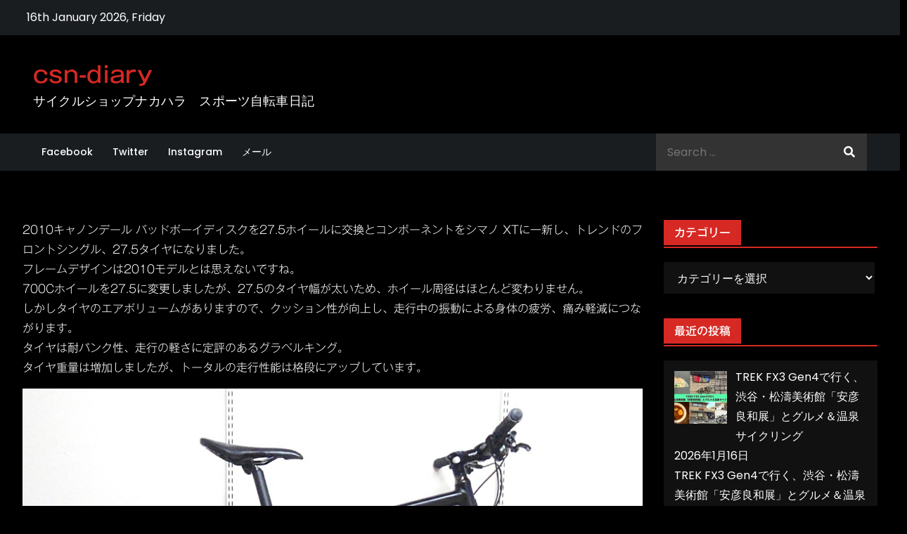

--- FILE ---
content_type: text/html; charset=UTF-8
request_url: https://fs-nakahara.com/cycleblog/archives/2613
body_size: 65348
content:
<!DOCTYPE html> <html lang="ja"><head>
	<meta charset="UTF-8">
	<meta name="viewport" content="width=device-width, initial-scale=1">
	<link rel="profile" href="http://gmpg.org/xfn/11">
			<link rel="pingback" href="https://fs-nakahara.com/cycleblog/wp/xmlrpc.php">
	
<title>CANNONDALE BADBOY DISC2010 27.5 &#8211; csn-diary</title>
<meta name='robots' content='max-image-preview:large' />
<link rel='dns-prefetch' href='//code.typesquare.com' />
<link rel='dns-prefetch' href='//fonts.googleapis.com' />
<link rel="alternate" type="application/rss+xml" title="csn-diary &raquo; フィード" href="https://fs-nakahara.com/cycleblog/feed" />
<link rel="alternate" type="application/rss+xml" title="csn-diary &raquo; コメントフィード" href="https://fs-nakahara.com/cycleblog/comments/feed" />
<link rel="alternate" type="application/rss+xml" title="csn-diary &raquo; CANNONDALE BADBOY DISC2010 27.5 のコメントのフィード" href="https://fs-nakahara.com/cycleblog/archives/2613/feed" />
<script type="text/javascript">
/* <![CDATA[ */
window._wpemojiSettings = {"baseUrl":"https:\/\/s.w.org\/images\/core\/emoji\/15.0.3\/72x72\/","ext":".png","svgUrl":"https:\/\/s.w.org\/images\/core\/emoji\/15.0.3\/svg\/","svgExt":".svg","source":{"concatemoji":"https:\/\/fs-nakahara.com\/cycleblog\/wp\/wp-includes\/js\/wp-emoji-release.min.js?ver=6.6.4"}};
/*! This file is auto-generated */
!function(i,n){var o,s,e;function c(e){try{var t={supportTests:e,timestamp:(new Date).valueOf()};sessionStorage.setItem(o,JSON.stringify(t))}catch(e){}}function p(e,t,n){e.clearRect(0,0,e.canvas.width,e.canvas.height),e.fillText(t,0,0);var t=new Uint32Array(e.getImageData(0,0,e.canvas.width,e.canvas.height).data),r=(e.clearRect(0,0,e.canvas.width,e.canvas.height),e.fillText(n,0,0),new Uint32Array(e.getImageData(0,0,e.canvas.width,e.canvas.height).data));return t.every(function(e,t){return e===r[t]})}function u(e,t,n){switch(t){case"flag":return n(e,"\ud83c\udff3\ufe0f\u200d\u26a7\ufe0f","\ud83c\udff3\ufe0f\u200b\u26a7\ufe0f")?!1:!n(e,"\ud83c\uddfa\ud83c\uddf3","\ud83c\uddfa\u200b\ud83c\uddf3")&&!n(e,"\ud83c\udff4\udb40\udc67\udb40\udc62\udb40\udc65\udb40\udc6e\udb40\udc67\udb40\udc7f","\ud83c\udff4\u200b\udb40\udc67\u200b\udb40\udc62\u200b\udb40\udc65\u200b\udb40\udc6e\u200b\udb40\udc67\u200b\udb40\udc7f");case"emoji":return!n(e,"\ud83d\udc26\u200d\u2b1b","\ud83d\udc26\u200b\u2b1b")}return!1}function f(e,t,n){var r="undefined"!=typeof WorkerGlobalScope&&self instanceof WorkerGlobalScope?new OffscreenCanvas(300,150):i.createElement("canvas"),a=r.getContext("2d",{willReadFrequently:!0}),o=(a.textBaseline="top",a.font="600 32px Arial",{});return e.forEach(function(e){o[e]=t(a,e,n)}),o}function t(e){var t=i.createElement("script");t.src=e,t.defer=!0,i.head.appendChild(t)}"undefined"!=typeof Promise&&(o="wpEmojiSettingsSupports",s=["flag","emoji"],n.supports={everything:!0,everythingExceptFlag:!0},e=new Promise(function(e){i.addEventListener("DOMContentLoaded",e,{once:!0})}),new Promise(function(t){var n=function(){try{var e=JSON.parse(sessionStorage.getItem(o));if("object"==typeof e&&"number"==typeof e.timestamp&&(new Date).valueOf()<e.timestamp+604800&&"object"==typeof e.supportTests)return e.supportTests}catch(e){}return null}();if(!n){if("undefined"!=typeof Worker&&"undefined"!=typeof OffscreenCanvas&&"undefined"!=typeof URL&&URL.createObjectURL&&"undefined"!=typeof Blob)try{var e="postMessage("+f.toString()+"("+[JSON.stringify(s),u.toString(),p.toString()].join(",")+"));",r=new Blob([e],{type:"text/javascript"}),a=new Worker(URL.createObjectURL(r),{name:"wpTestEmojiSupports"});return void(a.onmessage=function(e){c(n=e.data),a.terminate(),t(n)})}catch(e){}c(n=f(s,u,p))}t(n)}).then(function(e){for(var t in e)n.supports[t]=e[t],n.supports.everything=n.supports.everything&&n.supports[t],"flag"!==t&&(n.supports.everythingExceptFlag=n.supports.everythingExceptFlag&&n.supports[t]);n.supports.everythingExceptFlag=n.supports.everythingExceptFlag&&!n.supports.flag,n.DOMReady=!1,n.readyCallback=function(){n.DOMReady=!0}}).then(function(){return e}).then(function(){var e;n.supports.everything||(n.readyCallback(),(e=n.source||{}).concatemoji?t(e.concatemoji):e.wpemoji&&e.twemoji&&(t(e.twemoji),t(e.wpemoji)))}))}((window,document),window._wpemojiSettings);
/* ]]> */
</script>
<style id='wp-emoji-styles-inline-css' type='text/css'>

	img.wp-smiley, img.emoji {
		display: inline !important;
		border: none !important;
		box-shadow: none !important;
		height: 1em !important;
		width: 1em !important;
		margin: 0 0.07em !important;
		vertical-align: -0.1em !important;
		background: none !important;
		padding: 0 !important;
	}
</style>
<link rel='stylesheet' id='wp-block-library-css' href='https://fs-nakahara.com/cycleblog/wp/wp-includes/css/dist/block-library/style.min.css?ver=6.6.4' type='text/css' media='all' />
<style id='wp-block-library-theme-inline-css' type='text/css'>
.wp-block-audio :where(figcaption){color:#555;font-size:13px;text-align:center}.is-dark-theme .wp-block-audio :where(figcaption){color:#ffffffa6}.wp-block-audio{margin:0 0 1em}.wp-block-code{border:1px solid #ccc;border-radius:4px;font-family:Menlo,Consolas,monaco,monospace;padding:.8em 1em}.wp-block-embed :where(figcaption){color:#555;font-size:13px;text-align:center}.is-dark-theme .wp-block-embed :where(figcaption){color:#ffffffa6}.wp-block-embed{margin:0 0 1em}.blocks-gallery-caption{color:#555;font-size:13px;text-align:center}.is-dark-theme .blocks-gallery-caption{color:#ffffffa6}:root :where(.wp-block-image figcaption){color:#555;font-size:13px;text-align:center}.is-dark-theme :root :where(.wp-block-image figcaption){color:#ffffffa6}.wp-block-image{margin:0 0 1em}.wp-block-pullquote{border-bottom:4px solid;border-top:4px solid;color:currentColor;margin-bottom:1.75em}.wp-block-pullquote cite,.wp-block-pullquote footer,.wp-block-pullquote__citation{color:currentColor;font-size:.8125em;font-style:normal;text-transform:uppercase}.wp-block-quote{border-left:.25em solid;margin:0 0 1.75em;padding-left:1em}.wp-block-quote cite,.wp-block-quote footer{color:currentColor;font-size:.8125em;font-style:normal;position:relative}.wp-block-quote.has-text-align-right{border-left:none;border-right:.25em solid;padding-left:0;padding-right:1em}.wp-block-quote.has-text-align-center{border:none;padding-left:0}.wp-block-quote.is-large,.wp-block-quote.is-style-large,.wp-block-quote.is-style-plain{border:none}.wp-block-search .wp-block-search__label{font-weight:700}.wp-block-search__button{border:1px solid #ccc;padding:.375em .625em}:where(.wp-block-group.has-background){padding:1.25em 2.375em}.wp-block-separator.has-css-opacity{opacity:.4}.wp-block-separator{border:none;border-bottom:2px solid;margin-left:auto;margin-right:auto}.wp-block-separator.has-alpha-channel-opacity{opacity:1}.wp-block-separator:not(.is-style-wide):not(.is-style-dots){width:100px}.wp-block-separator.has-background:not(.is-style-dots){border-bottom:none;height:1px}.wp-block-separator.has-background:not(.is-style-wide):not(.is-style-dots){height:2px}.wp-block-table{margin:0 0 1em}.wp-block-table td,.wp-block-table th{word-break:normal}.wp-block-table :where(figcaption){color:#555;font-size:13px;text-align:center}.is-dark-theme .wp-block-table :where(figcaption){color:#ffffffa6}.wp-block-video :where(figcaption){color:#555;font-size:13px;text-align:center}.is-dark-theme .wp-block-video :where(figcaption){color:#ffffffa6}.wp-block-video{margin:0 0 1em}:root :where(.wp-block-template-part.has-background){margin-bottom:0;margin-top:0;padding:1.25em 2.375em}
</style>
<style id='classic-theme-styles-inline-css' type='text/css'>
/*! This file is auto-generated */
.wp-block-button__link{color:#fff;background-color:#32373c;border-radius:9999px;box-shadow:none;text-decoration:none;padding:calc(.667em + 2px) calc(1.333em + 2px);font-size:1.125em}.wp-block-file__button{background:#32373c;color:#fff;text-decoration:none}
</style>
<style id='global-styles-inline-css' type='text/css'>
:root{--wp--preset--aspect-ratio--square: 1;--wp--preset--aspect-ratio--4-3: 4/3;--wp--preset--aspect-ratio--3-4: 3/4;--wp--preset--aspect-ratio--3-2: 3/2;--wp--preset--aspect-ratio--2-3: 2/3;--wp--preset--aspect-ratio--16-9: 16/9;--wp--preset--aspect-ratio--9-16: 9/16;--wp--preset--color--black: #000000;--wp--preset--color--cyan-bluish-gray: #abb8c3;--wp--preset--color--white: #ffffff;--wp--preset--color--pale-pink: #f78da7;--wp--preset--color--vivid-red: #cf2e2e;--wp--preset--color--luminous-vivid-orange: #ff6900;--wp--preset--color--luminous-vivid-amber: #fcb900;--wp--preset--color--light-green-cyan: #7bdcb5;--wp--preset--color--vivid-green-cyan: #00d084;--wp--preset--color--pale-cyan-blue: #8ed1fc;--wp--preset--color--vivid-cyan-blue: #0693e3;--wp--preset--color--vivid-purple: #9b51e0;--wp--preset--color--tan: #E6DBAD;--wp--preset--color--yellow: #FDE64B;--wp--preset--color--orange: #ED7014;--wp--preset--color--red: #D0312D;--wp--preset--color--pink: #b565a7;--wp--preset--color--purple: #A32CC4;--wp--preset--color--blue: #3A43BA;--wp--preset--color--green: #3BB143;--wp--preset--color--brown: #231709;--wp--preset--color--grey: #6C626D;--wp--preset--gradient--vivid-cyan-blue-to-vivid-purple: linear-gradient(135deg,rgba(6,147,227,1) 0%,rgb(155,81,224) 100%);--wp--preset--gradient--light-green-cyan-to-vivid-green-cyan: linear-gradient(135deg,rgb(122,220,180) 0%,rgb(0,208,130) 100%);--wp--preset--gradient--luminous-vivid-amber-to-luminous-vivid-orange: linear-gradient(135deg,rgba(252,185,0,1) 0%,rgba(255,105,0,1) 100%);--wp--preset--gradient--luminous-vivid-orange-to-vivid-red: linear-gradient(135deg,rgba(255,105,0,1) 0%,rgb(207,46,46) 100%);--wp--preset--gradient--very-light-gray-to-cyan-bluish-gray: linear-gradient(135deg,rgb(238,238,238) 0%,rgb(169,184,195) 100%);--wp--preset--gradient--cool-to-warm-spectrum: linear-gradient(135deg,rgb(74,234,220) 0%,rgb(151,120,209) 20%,rgb(207,42,186) 40%,rgb(238,44,130) 60%,rgb(251,105,98) 80%,rgb(254,248,76) 100%);--wp--preset--gradient--blush-light-purple: linear-gradient(135deg,rgb(255,206,236) 0%,rgb(152,150,240) 100%);--wp--preset--gradient--blush-bordeaux: linear-gradient(135deg,rgb(254,205,165) 0%,rgb(254,45,45) 50%,rgb(107,0,62) 100%);--wp--preset--gradient--luminous-dusk: linear-gradient(135deg,rgb(255,203,112) 0%,rgb(199,81,192) 50%,rgb(65,88,208) 100%);--wp--preset--gradient--pale-ocean: linear-gradient(135deg,rgb(255,245,203) 0%,rgb(182,227,212) 50%,rgb(51,167,181) 100%);--wp--preset--gradient--electric-grass: linear-gradient(135deg,rgb(202,248,128) 0%,rgb(113,206,126) 100%);--wp--preset--gradient--midnight: linear-gradient(135deg,rgb(2,3,129) 0%,rgb(40,116,252) 100%);--wp--preset--font-size--small: 12px;--wp--preset--font-size--medium: 20px;--wp--preset--font-size--large: 36px;--wp--preset--font-size--x-large: 42px;--wp--preset--font-size--regular: 16px;--wp--preset--font-size--larger: 36px;--wp--preset--font-size--huge: 48px;--wp--preset--spacing--20: 0.44rem;--wp--preset--spacing--30: 0.67rem;--wp--preset--spacing--40: 1rem;--wp--preset--spacing--50: 1.5rem;--wp--preset--spacing--60: 2.25rem;--wp--preset--spacing--70: 3.38rem;--wp--preset--spacing--80: 5.06rem;--wp--preset--shadow--natural: 6px 6px 9px rgba(0, 0, 0, 0.2);--wp--preset--shadow--deep: 12px 12px 50px rgba(0, 0, 0, 0.4);--wp--preset--shadow--sharp: 6px 6px 0px rgba(0, 0, 0, 0.2);--wp--preset--shadow--outlined: 6px 6px 0px -3px rgba(255, 255, 255, 1), 6px 6px rgba(0, 0, 0, 1);--wp--preset--shadow--crisp: 6px 6px 0px rgba(0, 0, 0, 1);}:where(.is-layout-flex){gap: 0.5em;}:where(.is-layout-grid){gap: 0.5em;}body .is-layout-flex{display: flex;}.is-layout-flex{flex-wrap: wrap;align-items: center;}.is-layout-flex > :is(*, div){margin: 0;}body .is-layout-grid{display: grid;}.is-layout-grid > :is(*, div){margin: 0;}:where(.wp-block-columns.is-layout-flex){gap: 2em;}:where(.wp-block-columns.is-layout-grid){gap: 2em;}:where(.wp-block-post-template.is-layout-flex){gap: 1.25em;}:where(.wp-block-post-template.is-layout-grid){gap: 1.25em;}.has-black-color{color: var(--wp--preset--color--black) !important;}.has-cyan-bluish-gray-color{color: var(--wp--preset--color--cyan-bluish-gray) !important;}.has-white-color{color: var(--wp--preset--color--white) !important;}.has-pale-pink-color{color: var(--wp--preset--color--pale-pink) !important;}.has-vivid-red-color{color: var(--wp--preset--color--vivid-red) !important;}.has-luminous-vivid-orange-color{color: var(--wp--preset--color--luminous-vivid-orange) !important;}.has-luminous-vivid-amber-color{color: var(--wp--preset--color--luminous-vivid-amber) !important;}.has-light-green-cyan-color{color: var(--wp--preset--color--light-green-cyan) !important;}.has-vivid-green-cyan-color{color: var(--wp--preset--color--vivid-green-cyan) !important;}.has-pale-cyan-blue-color{color: var(--wp--preset--color--pale-cyan-blue) !important;}.has-vivid-cyan-blue-color{color: var(--wp--preset--color--vivid-cyan-blue) !important;}.has-vivid-purple-color{color: var(--wp--preset--color--vivid-purple) !important;}.has-black-background-color{background-color: var(--wp--preset--color--black) !important;}.has-cyan-bluish-gray-background-color{background-color: var(--wp--preset--color--cyan-bluish-gray) !important;}.has-white-background-color{background-color: var(--wp--preset--color--white) !important;}.has-pale-pink-background-color{background-color: var(--wp--preset--color--pale-pink) !important;}.has-vivid-red-background-color{background-color: var(--wp--preset--color--vivid-red) !important;}.has-luminous-vivid-orange-background-color{background-color: var(--wp--preset--color--luminous-vivid-orange) !important;}.has-luminous-vivid-amber-background-color{background-color: var(--wp--preset--color--luminous-vivid-amber) !important;}.has-light-green-cyan-background-color{background-color: var(--wp--preset--color--light-green-cyan) !important;}.has-vivid-green-cyan-background-color{background-color: var(--wp--preset--color--vivid-green-cyan) !important;}.has-pale-cyan-blue-background-color{background-color: var(--wp--preset--color--pale-cyan-blue) !important;}.has-vivid-cyan-blue-background-color{background-color: var(--wp--preset--color--vivid-cyan-blue) !important;}.has-vivid-purple-background-color{background-color: var(--wp--preset--color--vivid-purple) !important;}.has-black-border-color{border-color: var(--wp--preset--color--black) !important;}.has-cyan-bluish-gray-border-color{border-color: var(--wp--preset--color--cyan-bluish-gray) !important;}.has-white-border-color{border-color: var(--wp--preset--color--white) !important;}.has-pale-pink-border-color{border-color: var(--wp--preset--color--pale-pink) !important;}.has-vivid-red-border-color{border-color: var(--wp--preset--color--vivid-red) !important;}.has-luminous-vivid-orange-border-color{border-color: var(--wp--preset--color--luminous-vivid-orange) !important;}.has-luminous-vivid-amber-border-color{border-color: var(--wp--preset--color--luminous-vivid-amber) !important;}.has-light-green-cyan-border-color{border-color: var(--wp--preset--color--light-green-cyan) !important;}.has-vivid-green-cyan-border-color{border-color: var(--wp--preset--color--vivid-green-cyan) !important;}.has-pale-cyan-blue-border-color{border-color: var(--wp--preset--color--pale-cyan-blue) !important;}.has-vivid-cyan-blue-border-color{border-color: var(--wp--preset--color--vivid-cyan-blue) !important;}.has-vivid-purple-border-color{border-color: var(--wp--preset--color--vivid-purple) !important;}.has-vivid-cyan-blue-to-vivid-purple-gradient-background{background: var(--wp--preset--gradient--vivid-cyan-blue-to-vivid-purple) !important;}.has-light-green-cyan-to-vivid-green-cyan-gradient-background{background: var(--wp--preset--gradient--light-green-cyan-to-vivid-green-cyan) !important;}.has-luminous-vivid-amber-to-luminous-vivid-orange-gradient-background{background: var(--wp--preset--gradient--luminous-vivid-amber-to-luminous-vivid-orange) !important;}.has-luminous-vivid-orange-to-vivid-red-gradient-background{background: var(--wp--preset--gradient--luminous-vivid-orange-to-vivid-red) !important;}.has-very-light-gray-to-cyan-bluish-gray-gradient-background{background: var(--wp--preset--gradient--very-light-gray-to-cyan-bluish-gray) !important;}.has-cool-to-warm-spectrum-gradient-background{background: var(--wp--preset--gradient--cool-to-warm-spectrum) !important;}.has-blush-light-purple-gradient-background{background: var(--wp--preset--gradient--blush-light-purple) !important;}.has-blush-bordeaux-gradient-background{background: var(--wp--preset--gradient--blush-bordeaux) !important;}.has-luminous-dusk-gradient-background{background: var(--wp--preset--gradient--luminous-dusk) !important;}.has-pale-ocean-gradient-background{background: var(--wp--preset--gradient--pale-ocean) !important;}.has-electric-grass-gradient-background{background: var(--wp--preset--gradient--electric-grass) !important;}.has-midnight-gradient-background{background: var(--wp--preset--gradient--midnight) !important;}.has-small-font-size{font-size: var(--wp--preset--font-size--small) !important;}.has-medium-font-size{font-size: var(--wp--preset--font-size--medium) !important;}.has-large-font-size{font-size: var(--wp--preset--font-size--large) !important;}.has-x-large-font-size{font-size: var(--wp--preset--font-size--x-large) !important;}
:where(.wp-block-post-template.is-layout-flex){gap: 1.25em;}:where(.wp-block-post-template.is-layout-grid){gap: 1.25em;}
:where(.wp-block-columns.is-layout-flex){gap: 2em;}:where(.wp-block-columns.is-layout-grid){gap: 2em;}
:root :where(.wp-block-pullquote){font-size: 1.5em;line-height: 1.6;}
</style>
<link rel='stylesheet' id='darkmag-google-fonts-css' href='https://fonts.googleapis.com/css?family=Poppins%3A300%2C400%2C500%2C600&#038;subset=latin%2Clatin-ext' type='text/css' media='all' />
<link rel='stylesheet' id='fontawesome-all-css' href='https://fs-nakahara.com/cycleblog/wp/wp-content/themes/darkmag/assets/css/all.min.css?ver=4.7.0' type='text/css' media='all' />
<link rel='stylesheet' id='slick-theme-css-css' href='https://fs-nakahara.com/cycleblog/wp/wp-content/themes/darkmag/assets/css/slick-theme.min.css?ver=v2.2.0' type='text/css' media='all' />
<link rel='stylesheet' id='slick-css-css' href='https://fs-nakahara.com/cycleblog/wp/wp-content/themes/darkmag/assets/css/slick.min.css?ver=v1.8.0' type='text/css' media='all' />
<link rel='stylesheet' id='darkmag-blocks-css' href='https://fs-nakahara.com/cycleblog/wp/wp-content/themes/darkmag/assets/css/blocks.min.css?ver=6.6.4' type='text/css' media='all' />
<link rel='stylesheet' id='darkmag-style-css' href='https://fs-nakahara.com/cycleblog/wp/wp-content/themes/darkmag/style.css?ver=6.6.4' type='text/css' media='all' />
<link rel='stylesheet' id='recent-posts-widget-with-thumbnails-public-style-css' href='https://fs-nakahara.com/cycleblog/wp/wp-content/plugins/recent-posts-widget-with-thumbnails/public.css?ver=7.1.1' type='text/css' media='all' />
<script type="text/javascript" src="https://fs-nakahara.com/cycleblog/wp/wp-includes/js/jquery/jquery.min.js?ver=3.7.1" id="jquery-core-js"></script>
<script type="text/javascript" src="https://fs-nakahara.com/cycleblog/wp/wp-includes/js/jquery/jquery-migrate.min.js?ver=3.4.1" id="jquery-migrate-js"></script>
<script type="text/javascript" src="//code.typesquare.com/static/ZDbTe4IzCko%253D/ts307f.js?fadein=0&amp;ver=2.0.4" id="typesquare_std-js"></script>
<link rel="https://api.w.org/" href="https://fs-nakahara.com/cycleblog/wp-json/" /><link rel="alternate" title="JSON" type="application/json" href="https://fs-nakahara.com/cycleblog/wp-json/wp/v2/posts/2613" /><link rel="EditURI" type="application/rsd+xml" title="RSD" href="https://fs-nakahara.com/cycleblog/wp/xmlrpc.php?rsd" />
<meta name="generator" content="WordPress 6.6.4" />
<link rel="canonical" href="https://fs-nakahara.com/cycleblog/archives/2613" />
<link rel='shortlink' href='https://fs-nakahara.com/cycleblog/?p=2613' />
<link rel="alternate" title="oEmbed (JSON)" type="application/json+oembed" href="https://fs-nakahara.com/cycleblog/wp-json/oembed/1.0/embed?url=https%3A%2F%2Ffs-nakahara.com%2Fcycleblog%2Farchives%2F2613" />
<link rel="alternate" title="oEmbed (XML)" type="text/xml+oembed" href="https://fs-nakahara.com/cycleblog/wp-json/oembed/1.0/embed?url=https%3A%2F%2Ffs-nakahara.com%2Fcycleblog%2Farchives%2F2613&#038;format=xml" />
<style type='text/css'>
    h1,h2,h3,h1:lang(ja),h2:lang(ja),h3:lang(ja),.entry-title:lang(ja){ font-family: "ゴシックMB101 M";}h4,h5,h6,h4:lang(ja),h5:lang(ja),h6:lang(ja),div.entry-meta span:lang(ja),footer.entry-footer span:lang(ja){ font-family: "UD黎ミン M";}.hentry,.entry-content p,.post-inner.entry-content p,#comments div:lang(ja){ font-family: "ゴシックMB101 L";}strong,b,#comments .comment-author .fn:lang(ja){ font-family: "ゴシックMB101 M";}</style>
<link rel="pingback" href="https://fs-nakahara.com/cycleblog/wp/xmlrpc.php"><link rel="icon" href="https://fs-nakahara.com/cycleblog/wp/wp-content/uploads/2021/06/cropped-logo_512x512bb-32x32.jpg" sizes="32x32" />
<link rel="icon" href="https://fs-nakahara.com/cycleblog/wp/wp-content/uploads/2021/06/cropped-logo_512x512bb-192x192.jpg" sizes="192x192" />
<link rel="apple-touch-icon" href="https://fs-nakahara.com/cycleblog/wp/wp-content/uploads/2021/06/cropped-logo_512x512bb-180x180.jpg" />
<meta name="msapplication-TileImage" content="https://fs-nakahara.com/cycleblog/wp/wp-content/uploads/2021/06/cropped-logo_512x512bb-270x270.jpg" />
		<style type="text/css" id="wp-custom-css">
			#page-site-header {
	display:none
}		</style>
		</head>

<body class="post-template-default single single-post postid-2613 single-format-standard right-sidebar dark-mode">

<div id="page" class="site"><a class="skip-link screen-reader-text" href="#content">Skip to content</a>    
        <div id="top-bar" class="top-bar-widgets col-2">
            <div class="wrapper">
                <div class="widget current-date">
                    16th January 2026, Friday                </div><!-- .current-date -->

                <div class="widget widget_social_icons">
                                   </div><!-- .widget_social_icons -->
            </div><!-- .wrapper -->
        </div><!-- #top-bar -->

		<header id="masthead" class="site-header" role="banner">    
    <div class="site-details-wrapper">
        <div class="wrapper">
            <div class="site-branding">
                <div class="site-logo">
                                    </div><!-- .site-logo -->

                <div id="site-identity">
                    <h1 class="site-title">
                        <a href="https://fs-nakahara.com/cycleblog/" rel="home">  csn-diary</a>
                    </h1>

                                            <p class="site-description">サイクルショップナカハラ　スポーツ自転車日記</p>
                                    </div><!-- #site-identity -->
            </div> <!-- .site-branding -->

                    </div><!-- .wrapper -->
    </div><!-- .site-details-wrapper -->

    <nav id="site-navigation" class="main-navigation" role="navigation" aria-label="Primary Menu">
        <div class="wrapper">
            <button type="button" class="menu-toggle">
                <span class="icon-bar"></span>
                <span class="icon-bar"></span>
                <span class="icon-bar"></span>
            </button>

            <div class="menu-%ef%bb%bf%e3%82%bd%e3%83%bc%e3%82%b7%e3%83%a3%e3%83%ab%e3%83%aa%e3%83%b3%e3%82%af%e3%83%a1%e3%83%8b%e3%83%a5%e3%83%bc-container"><ul id="primary-menu" class="nav-menu"><li id="menu-item-47" class="menu-item menu-item-type-custom menu-item-object-custom menu-item-47"><a href="https://www.facebook.com/NAKAHARA.CYCLESHOP/" target="_blank" rel="nofollow">Facebook</a></li>
<li id="menu-item-48" class="menu-item menu-item-type-custom menu-item-object-custom menu-item-48"><a href="https://twitter.com/csn_stuff" target="_blank" rel="nofollow">Twitter</a></li>
<li id="menu-item-49" class="menu-item menu-item-type-custom menu-item-object-custom menu-item-49"><a href="https://www.instagram.com/cycleshop_nakahara/" target="_blank" rel="nofollow">Instagram</a></li>
<li id="menu-item-50" class="menu-item menu-item-type-custom menu-item-object-custom menu-item-50"><a href="mailto:fieldshop@gmail.com" target="_blank" rel="nofollow">メール</a></li>
</ul></div>
            
<form role="search" method="get" class="search-form" action="https://fs-nakahara.com/cycleblog/">
    <label>
        <span class="screen-reader-text">Search for:</span>
        <input type="search" class="search-field" placeholder="Search ..." value="" name="s" title="Search for:" />
    </label>
    <button type="submit" class="search-submit" value="Search"><i class="fas fa-search"></i></button>
</form>        </div><!-- .wrapper -->
    </nav><!-- #site-navigation -->
</header> <!-- header ends here -->	<div id="content" class="site-content">
	
        <div id="page-site-header" style="background-image: url('https://fs-nakahara.com/cycleblog/wp/wp-content/uploads/2018/06/custum-cannondale-badboydisc275-2.jpg');">
            <div class="overlay"></div>
            <header class='page-header'>
                <div class="wrapper">
                    <h2 class="page-title">CANNONDALE BADBOY DISC2010 27.5</h2>                </div><!-- .wrapper -->
            </header>
        </div><!-- #page-site-header -->
        <div class= "wrapper page-section">	<div id="primary" class="content-area">
		<main id="main" class="site-main" role="main">

		<article id="post-2613" class="post-2613 post type-post status-publish format-standard has-post-thumbnail hentry category-custumbike">
	<div class="entry-content">
		<p>2010キャノンデール バッドボーイディスクを27.5ホイールに交換とコンポーネントをシマノ XTに一新し、トレンドのフロントシングル、27.5タイヤになりました。<br />
フレームデザインは2010モデルとは思えないですね。<br />
700Cホイールを27.5に変更しましたが、27.5のタイヤ幅が太いため、ホイール周径はほとんど変わりません。<br />
しかしタイヤのエアボリュームがありますので、クッション性が向上し、走行中の振動による身体の疲労、痛み軽減につながります。<br />
タイヤは耐パンク性、走行の軽さに定評のあるグラベルキング。<br />
タイヤ重量は増加しましたが、トータルの走行性能は格段にアップしています。</p>
<p><img fetchpriority="high" decoding="async" class="alignnone size-full wp-image-2615" src="https://fs-nakahara.com/cycleblog/wp/wp-content/uploads/2018/06/custum-cannondale-badboydisc275-2.jpg" alt="" width="900" height="600" srcset="https://fs-nakahara.com/cycleblog/wp/wp-content/uploads/2018/06/custum-cannondale-badboydisc275-2.jpg 900w, https://fs-nakahara.com/cycleblog/wp/wp-content/uploads/2018/06/custum-cannondale-badboydisc275-2-300x200.jpg 300w, https://fs-nakahara.com/cycleblog/wp/wp-content/uploads/2018/06/custum-cannondale-badboydisc275-2-768x512.jpg 768w" sizes="(max-width: 900px) 100vw, 900px" /></p>
<p><img decoding="async" class="alignnone size-full wp-image-2622" src="https://fs-nakahara.com/cycleblog/wp/wp-content/uploads/2018/06/custum-cannondale-badboydisc275-9.jpg" alt="" width="901" height="600" srcset="https://fs-nakahara.com/cycleblog/wp/wp-content/uploads/2018/06/custum-cannondale-badboydisc275-9.jpg 901w, https://fs-nakahara.com/cycleblog/wp/wp-content/uploads/2018/06/custum-cannondale-badboydisc275-9-300x200.jpg 300w, https://fs-nakahara.com/cycleblog/wp/wp-content/uploads/2018/06/custum-cannondale-badboydisc275-9-768x511.jpg 768w" sizes="(max-width: 901px) 100vw, 901px" /><br />
アフター</p>
<p><img decoding="async" class="alignnone size-full wp-image-2627" src="https://fs-nakahara.com/cycleblog/wp/wp-content/uploads/2018/06/custum-cannondale-badboydisc275-14.jpg" alt="" width="900" height="600" srcset="https://fs-nakahara.com/cycleblog/wp/wp-content/uploads/2018/06/custum-cannondale-badboydisc275-14.jpg 900w, https://fs-nakahara.com/cycleblog/wp/wp-content/uploads/2018/06/custum-cannondale-badboydisc275-14-300x200.jpg 300w, https://fs-nakahara.com/cycleblog/wp/wp-content/uploads/2018/06/custum-cannondale-badboydisc275-14-768x512.jpg 768w" sizes="(max-width: 900px) 100vw, 900px" /></p>
<p><img loading="lazy" decoding="async" class="alignnone size-full wp-image-2633" src="https://fs-nakahara.com/cycleblog/wp/wp-content/uploads/2018/06/custum-cannondale-badboydisc275-20.jpg" alt="" width="900" height="600" srcset="https://fs-nakahara.com/cycleblog/wp/wp-content/uploads/2018/06/custum-cannondale-badboydisc275-20.jpg 900w, https://fs-nakahara.com/cycleblog/wp/wp-content/uploads/2018/06/custum-cannondale-badboydisc275-20-300x200.jpg 300w, https://fs-nakahara.com/cycleblog/wp/wp-content/uploads/2018/06/custum-cannondale-badboydisc275-20-768x512.jpg 768w" sizes="(max-width: 900px) 100vw, 900px" /><br />
ビフォー<br />
ホイールは700C</p>
<p><img loading="lazy" decoding="async" class="alignnone size-full wp-image-2629" src="https://fs-nakahara.com/cycleblog/wp/wp-content/uploads/2018/06/custum-cannondale-badboydisc275-16.jpg" alt="" width="906" height="600" srcset="https://fs-nakahara.com/cycleblog/wp/wp-content/uploads/2018/06/custum-cannondale-badboydisc275-16.jpg 906w, https://fs-nakahara.com/cycleblog/wp/wp-content/uploads/2018/06/custum-cannondale-badboydisc275-16-300x199.jpg 300w, https://fs-nakahara.com/cycleblog/wp/wp-content/uploads/2018/06/custum-cannondale-badboydisc275-16-768x509.jpg 768w" sizes="(max-width: 906px) 100vw, 906px" />ハンドル回りのビフォー</p>
<p><img loading="lazy" decoding="async" class="alignnone size-full wp-image-2619" src="https://fs-nakahara.com/cycleblog/wp/wp-content/uploads/2018/06/custum-cannondale-badboydisc275-6.jpg" alt="" width="1067" height="600" srcset="https://fs-nakahara.com/cycleblog/wp/wp-content/uploads/2018/06/custum-cannondale-badboydisc275-6.jpg 1067w, https://fs-nakahara.com/cycleblog/wp/wp-content/uploads/2018/06/custum-cannondale-badboydisc275-6-300x169.jpg 300w, https://fs-nakahara.com/cycleblog/wp/wp-content/uploads/2018/06/custum-cannondale-badboydisc275-6-768x432.jpg 768w, https://fs-nakahara.com/cycleblog/wp/wp-content/uploads/2018/06/custum-cannondale-badboydisc275-6-1024x576.jpg 1024w" sizes="(max-width: 1067px) 100vw, 1067px" /></p>
<p><img loading="lazy" decoding="async" class="alignnone size-full wp-image-2614" src="https://fs-nakahara.com/cycleblog/wp/wp-content/uploads/2018/06/custum-cannondale-badboydisc275-1.jpg" alt="" width="1067" height="600" srcset="https://fs-nakahara.com/cycleblog/wp/wp-content/uploads/2018/06/custum-cannondale-badboydisc275-1.jpg 1067w, https://fs-nakahara.com/cycleblog/wp/wp-content/uploads/2018/06/custum-cannondale-badboydisc275-1-300x169.jpg 300w, https://fs-nakahara.com/cycleblog/wp/wp-content/uploads/2018/06/custum-cannondale-badboydisc275-1-768x432.jpg 768w, https://fs-nakahara.com/cycleblog/wp/wp-content/uploads/2018/06/custum-cannondale-badboydisc275-1-1024x576.jpg 1024w" sizes="(max-width: 1067px) 100vw, 1067px" /></p>
<p><img loading="lazy" decoding="async" class="alignnone size-full wp-image-2625" src="https://fs-nakahara.com/cycleblog/wp/wp-content/uploads/2018/06/custum-cannondale-badboydisc275-12.jpg" alt="" width="800" height="600" srcset="https://fs-nakahara.com/cycleblog/wp/wp-content/uploads/2018/06/custum-cannondale-badboydisc275-12.jpg 800w, https://fs-nakahara.com/cycleblog/wp/wp-content/uploads/2018/06/custum-cannondale-badboydisc275-12-300x225.jpg 300w, https://fs-nakahara.com/cycleblog/wp/wp-content/uploads/2018/06/custum-cannondale-badboydisc275-12-768x576.jpg 768w" sizes="(max-width: 800px) 100vw, 800px" />ハンドル回りアフター<br />
ハンドル、ステムはトムソンに交換</p>
<p><img loading="lazy" decoding="async" class="alignnone size-full wp-image-2641" src="https://fs-nakahara.com/cycleblog/wp/wp-content/uploads/2018/06/custum-cannondale-badboydisc275-28.jpg" alt="" width="913" height="600" srcset="https://fs-nakahara.com/cycleblog/wp/wp-content/uploads/2018/06/custum-cannondale-badboydisc275-28.jpg 913w, https://fs-nakahara.com/cycleblog/wp/wp-content/uploads/2018/06/custum-cannondale-badboydisc275-28-300x197.jpg 300w, https://fs-nakahara.com/cycleblog/wp/wp-content/uploads/2018/06/custum-cannondale-badboydisc275-28-768x505.jpg 768w" sizes="(max-width: 913px) 100vw, 913px" />ブレーキレバー<br />
シマノ BL-M8000 15595円</p>
<p><img loading="lazy" decoding="async" class="alignnone size-full wp-image-2626" src="https://fs-nakahara.com/cycleblog/wp/wp-content/uploads/2018/06/custum-cannondale-badboydisc275-13.jpg" alt="" width="958" height="600" srcset="https://fs-nakahara.com/cycleblog/wp/wp-content/uploads/2018/06/custum-cannondale-badboydisc275-13.jpg 958w, https://fs-nakahara.com/cycleblog/wp/wp-content/uploads/2018/06/custum-cannondale-badboydisc275-13-300x188.jpg 300w, https://fs-nakahara.com/cycleblog/wp/wp-content/uploads/2018/06/custum-cannondale-badboydisc275-13-768x481.jpg 768w" sizes="(max-width: 958px) 100vw, 958px" /><br />
シフター<br />
リアのみ<br />
シマノ SL-M8000 右 6370円</p>
<p><img loading="lazy" decoding="async" class="alignnone size-full wp-image-2636" src="https://fs-nakahara.com/cycleblog/wp/wp-content/uploads/2018/06/custum-cannondale-badboydisc275-23.jpg" alt="" width="314" height="600" srcset="https://fs-nakahara.com/cycleblog/wp/wp-content/uploads/2018/06/custum-cannondale-badboydisc275-23.jpg 314w, https://fs-nakahara.com/cycleblog/wp/wp-content/uploads/2018/06/custum-cannondale-badboydisc275-23-157x300.jpg 157w" sizes="(max-width: 314px) 100vw, 314px" /><br />
フロントフォーク、ヘッドセットも洗浄、グリスアップ</p>
<p><img loading="lazy" decoding="async" class="alignnone size-full wp-image-2628" src="https://fs-nakahara.com/cycleblog/wp/wp-content/uploads/2018/06/custum-cannondale-badboydisc275-15.jpg" alt="" width="1067" height="600" srcset="https://fs-nakahara.com/cycleblog/wp/wp-content/uploads/2018/06/custum-cannondale-badboydisc275-15.jpg 1067w, https://fs-nakahara.com/cycleblog/wp/wp-content/uploads/2018/06/custum-cannondale-badboydisc275-15-300x169.jpg 300w, https://fs-nakahara.com/cycleblog/wp/wp-content/uploads/2018/06/custum-cannondale-badboydisc275-15-768x432.jpg 768w, https://fs-nakahara.com/cycleblog/wp/wp-content/uploads/2018/06/custum-cannondale-badboydisc275-15-1024x576.jpg 1024w" sizes="(max-width: 1067px) 100vw, 1067px" /><br />
ドライブ回りビフォー<br />
フロントトリプル、リア9S</p>
<p><img loading="lazy" decoding="async" class="alignnone size-full wp-image-2632" src="https://fs-nakahara.com/cycleblog/wp/wp-content/uploads/2018/06/custum-cannondale-badboydisc275-19.jpg" alt="" width="600" height="600" srcset="https://fs-nakahara.com/cycleblog/wp/wp-content/uploads/2018/06/custum-cannondale-badboydisc275-19.jpg 600w, https://fs-nakahara.com/cycleblog/wp/wp-content/uploads/2018/06/custum-cannondale-badboydisc275-19-150x150.jpg 150w, https://fs-nakahara.com/cycleblog/wp/wp-content/uploads/2018/06/custum-cannondale-badboydisc275-19-300x300.jpg 300w" sizes="(max-width: 600px) 100vw, 600px" /></p>
<p><img loading="lazy" decoding="async" class="alignnone size-full wp-image-2616" src="https://fs-nakahara.com/cycleblog/wp/wp-content/uploads/2018/06/custum-cannondale-badboydisc275-3.jpg" alt="" width="1067" height="600" srcset="https://fs-nakahara.com/cycleblog/wp/wp-content/uploads/2018/06/custum-cannondale-badboydisc275-3.jpg 1067w, https://fs-nakahara.com/cycleblog/wp/wp-content/uploads/2018/06/custum-cannondale-badboydisc275-3-300x169.jpg 300w, https://fs-nakahara.com/cycleblog/wp/wp-content/uploads/2018/06/custum-cannondale-badboydisc275-3-768x432.jpg 768w, https://fs-nakahara.com/cycleblog/wp/wp-content/uploads/2018/06/custum-cannondale-badboydisc275-3-1024x576.jpg 1024w" sizes="(max-width: 1067px) 100vw, 1067px" /><br />
ドライブ回りアフター<br />
フロントシングル、リア11S</p>
<p><img loading="lazy" decoding="async" class="alignnone size-full wp-image-2617" src="https://fs-nakahara.com/cycleblog/wp/wp-content/uploads/2018/06/custum-cannondale-badboydisc275-4.jpg" alt="" width="800" height="600" srcset="https://fs-nakahara.com/cycleblog/wp/wp-content/uploads/2018/06/custum-cannondale-badboydisc275-4.jpg 800w, https://fs-nakahara.com/cycleblog/wp/wp-content/uploads/2018/06/custum-cannondale-badboydisc275-4-300x225.jpg 300w, https://fs-nakahara.com/cycleblog/wp/wp-content/uploads/2018/06/custum-cannondale-badboydisc275-4-768x576.jpg 768w" sizes="(max-width: 800px) 100vw, 800px" /></p>
<p><img loading="lazy" decoding="async" class="alignnone size-full wp-image-2618" src="https://fs-nakahara.com/cycleblog/wp/wp-content/uploads/2018/06/custum-cannondale-badboydisc275-5.jpg" alt="" width="600" height="600" srcset="https://fs-nakahara.com/cycleblog/wp/wp-content/uploads/2018/06/custum-cannondale-badboydisc275-5.jpg 600w, https://fs-nakahara.com/cycleblog/wp/wp-content/uploads/2018/06/custum-cannondale-badboydisc275-5-150x150.jpg 150w, https://fs-nakahara.com/cycleblog/wp/wp-content/uploads/2018/06/custum-cannondale-badboydisc275-5-300x300.jpg 300w" sizes="(max-width: 600px) 100vw, 600px" /></p>
<p><img loading="lazy" decoding="async" class="alignnone size-full wp-image-2639" src="https://fs-nakahara.com/cycleblog/wp/wp-content/uploads/2018/06/custum-cannondale-badboydisc275-26.jpg" alt="" width="1067" height="600" srcset="https://fs-nakahara.com/cycleblog/wp/wp-content/uploads/2018/06/custum-cannondale-badboydisc275-26.jpg 1067w, https://fs-nakahara.com/cycleblog/wp/wp-content/uploads/2018/06/custum-cannondale-badboydisc275-26-300x169.jpg 300w, https://fs-nakahara.com/cycleblog/wp/wp-content/uploads/2018/06/custum-cannondale-badboydisc275-26-768x432.jpg 768w, https://fs-nakahara.com/cycleblog/wp/wp-content/uploads/2018/06/custum-cannondale-badboydisc275-26-1024x576.jpg 1024w" sizes="(max-width: 1067px) 100vw, 1067px" /><br />
シマノ FC-M8000 170mm クランクセットのみ 14961円</p>
<p><img loading="lazy" decoding="async" class="alignnone size-full wp-image-2640" src="https://fs-nakahara.com/cycleblog/wp/wp-content/uploads/2018/06/custum-cannondale-badboydisc275-27.jpg" alt="" width="600" height="600" srcset="https://fs-nakahara.com/cycleblog/wp/wp-content/uploads/2018/06/custum-cannondale-badboydisc275-27.jpg 600w, https://fs-nakahara.com/cycleblog/wp/wp-content/uploads/2018/06/custum-cannondale-badboydisc275-27-150x150.jpg 150w, https://fs-nakahara.com/cycleblog/wp/wp-content/uploads/2018/06/custum-cannondale-badboydisc275-27-300x300.jpg 300w" sizes="(max-width: 600px) 100vw, 600px" /></p>
<p>チェーンリング ウルフトゥース 34T</p>
<p>&nbsp;</p>
<p><img loading="lazy" decoding="async" class="alignnone size-full wp-image-2646" src="https://fs-nakahara.com/cycleblog/wp/wp-content/uploads/2018/06/custum-cannondale-badboydisc275-33.jpg" alt="" width="749" height="600" srcset="https://fs-nakahara.com/cycleblog/wp/wp-content/uploads/2018/06/custum-cannondale-badboydisc275-33.jpg 749w, https://fs-nakahara.com/cycleblog/wp/wp-content/uploads/2018/06/custum-cannondale-badboydisc275-33-300x240.jpg 300w" sizes="(max-width: 749px) 100vw, 749px" />BB シマノ SM-MT800 2928円</p>
<p><img loading="lazy" decoding="async" class="alignnone size-full wp-image-2642" src="https://fs-nakahara.com/cycleblog/wp/wp-content/uploads/2018/06/custum-cannondale-badboydisc275-29.jpg" alt="" width="600" height="600" srcset="https://fs-nakahara.com/cycleblog/wp/wp-content/uploads/2018/06/custum-cannondale-badboydisc275-29.jpg 600w, https://fs-nakahara.com/cycleblog/wp/wp-content/uploads/2018/06/custum-cannondale-badboydisc275-29-150x150.jpg 150w, https://fs-nakahara.com/cycleblog/wp/wp-content/uploads/2018/06/custum-cannondale-badboydisc275-29-300x300.jpg 300w" sizes="(max-width: 600px) 100vw, 600px" /><br />
カセットスプロケット CS-M8000 11-40T 10111円<br />
ローギアが40T!<br />
フロント34Tより大きいです!</p>
<p><img loading="lazy" decoding="async" class="alignnone size-full wp-image-2638" src="https://fs-nakahara.com/cycleblog/wp/wp-content/uploads/2018/06/custum-cannondale-badboydisc275-25.jpg" alt="" width="800" height="600" srcset="https://fs-nakahara.com/cycleblog/wp/wp-content/uploads/2018/06/custum-cannondale-badboydisc275-25.jpg 800w, https://fs-nakahara.com/cycleblog/wp/wp-content/uploads/2018/06/custum-cannondale-badboydisc275-25-300x225.jpg 300w, https://fs-nakahara.com/cycleblog/wp/wp-content/uploads/2018/06/custum-cannondale-badboydisc275-25-768x576.jpg 768w" sizes="(max-width: 800px) 100vw, 800px" />リアディレーラー シマノ RD-M8000GS 10271円</p>
<p><img loading="lazy" decoding="async" class="alignnone size-full wp-image-2645" src="https://fs-nakahara.com/cycleblog/wp/wp-content/uploads/2018/06/custum-cannondale-badboydisc275-32.jpg" alt="" width="1067" height="600" srcset="https://fs-nakahara.com/cycleblog/wp/wp-content/uploads/2018/06/custum-cannondale-badboydisc275-32.jpg 1067w, https://fs-nakahara.com/cycleblog/wp/wp-content/uploads/2018/06/custum-cannondale-badboydisc275-32-300x169.jpg 300w, https://fs-nakahara.com/cycleblog/wp/wp-content/uploads/2018/06/custum-cannondale-badboydisc275-32-768x432.jpg 768w, https://fs-nakahara.com/cycleblog/wp/wp-content/uploads/2018/06/custum-cannondale-badboydisc275-32-1024x576.jpg 1024w" sizes="(max-width: 1067px) 100vw, 1067px" /><br />
チェーン シマノ CN-HG701-11 3642円</p>
<p><img loading="lazy" decoding="async" class="alignnone size-full wp-image-2635" src="https://fs-nakahara.com/cycleblog/wp/wp-content/uploads/2018/06/custum-cannondale-badboydisc275-22.jpg" alt="" width="600" height="600" srcset="https://fs-nakahara.com/cycleblog/wp/wp-content/uploads/2018/06/custum-cannondale-badboydisc275-22.jpg 600w, https://fs-nakahara.com/cycleblog/wp/wp-content/uploads/2018/06/custum-cannondale-badboydisc275-22-150x150.jpg 150w, https://fs-nakahara.com/cycleblog/wp/wp-content/uploads/2018/06/custum-cannondale-badboydisc275-22-300x300.jpg 300w" sizes="(max-width: 600px) 100vw, 600px" /></p>
<p><img loading="lazy" decoding="async" class="alignnone size-full wp-image-2634" src="https://fs-nakahara.com/cycleblog/wp/wp-content/uploads/2018/06/custum-cannondale-badboydisc275-21.jpg" alt="" width="800" height="600" srcset="https://fs-nakahara.com/cycleblog/wp/wp-content/uploads/2018/06/custum-cannondale-badboydisc275-21.jpg 800w, https://fs-nakahara.com/cycleblog/wp/wp-content/uploads/2018/06/custum-cannondale-badboydisc275-21-300x225.jpg 300w, https://fs-nakahara.com/cycleblog/wp/wp-content/uploads/2018/06/custum-cannondale-badboydisc275-21-768x576.jpg 768w" sizes="(max-width: 800px) 100vw, 800px" /><br />
ディスクブレーキビフォー</p>
<p><img loading="lazy" decoding="async" class="alignnone size-full wp-image-2623" src="https://fs-nakahara.com/cycleblog/wp/wp-content/uploads/2018/06/custum-cannondale-badboydisc275-10.jpg" alt="" width="600" height="600" srcset="https://fs-nakahara.com/cycleblog/wp/wp-content/uploads/2018/06/custum-cannondale-badboydisc275-10.jpg 600w, https://fs-nakahara.com/cycleblog/wp/wp-content/uploads/2018/06/custum-cannondale-badboydisc275-10-150x150.jpg 150w, https://fs-nakahara.com/cycleblog/wp/wp-content/uploads/2018/06/custum-cannondale-badboydisc275-10-300x300.jpg 300w" sizes="(max-width: 600px) 100vw, 600px" /></p>
<p><img loading="lazy" decoding="async" class="alignnone size-full wp-image-2624" src="https://fs-nakahara.com/cycleblog/wp/wp-content/uploads/2018/06/custum-cannondale-badboydisc275-11.jpg" alt="" width="800" height="600" srcset="https://fs-nakahara.com/cycleblog/wp/wp-content/uploads/2018/06/custum-cannondale-badboydisc275-11.jpg 800w, https://fs-nakahara.com/cycleblog/wp/wp-content/uploads/2018/06/custum-cannondale-badboydisc275-11-300x225.jpg 300w, https://fs-nakahara.com/cycleblog/wp/wp-content/uploads/2018/06/custum-cannondale-badboydisc275-11-768x576.jpg 768w" sizes="(max-width: 800px) 100vw, 800px" /><br />
ディスクブレーキアフター<br />
シマノ BR-M8000 前後 11648円<br />
リアアダプター 942円</p>
<p><img loading="lazy" decoding="async" class="alignnone size-full wp-image-2644" src="https://fs-nakahara.com/cycleblog/wp/wp-content/uploads/2018/06/custum-cannondale-badboydisc275-31.jpg" alt="" width="800" height="600" srcset="https://fs-nakahara.com/cycleblog/wp/wp-content/uploads/2018/06/custum-cannondale-badboydisc275-31.jpg 800w, https://fs-nakahara.com/cycleblog/wp/wp-content/uploads/2018/06/custum-cannondale-badboydisc275-31-300x225.jpg 300w, https://fs-nakahara.com/cycleblog/wp/wp-content/uploads/2018/06/custum-cannondale-badboydisc275-31-768x576.jpg 768w" sizes="(max-width: 800px) 100vw, 800px" /><br />
ローター<br />
シマノ SM-RT81 160mm 3906円</p>
<p><img loading="lazy" decoding="async" class="alignnone size-full wp-image-2631" src="https://fs-nakahara.com/cycleblog/wp/wp-content/uploads/2018/06/custum-cannondale-badboydisc275-18.jpg" alt="" width="600" height="600" srcset="https://fs-nakahara.com/cycleblog/wp/wp-content/uploads/2018/06/custum-cannondale-badboydisc275-18.jpg 600w, https://fs-nakahara.com/cycleblog/wp/wp-content/uploads/2018/06/custum-cannondale-badboydisc275-18-150x150.jpg 150w, https://fs-nakahara.com/cycleblog/wp/wp-content/uploads/2018/06/custum-cannondale-badboydisc275-18-300x300.jpg 300w" sizes="(max-width: 600px) 100vw, 600px" /></p>
<p><img loading="lazy" decoding="async" class="alignnone size-full wp-image-2630" src="https://fs-nakahara.com/cycleblog/wp/wp-content/uploads/2018/06/custum-cannondale-badboydisc275-17.jpg" alt="" width="338" height="600" srcset="https://fs-nakahara.com/cycleblog/wp/wp-content/uploads/2018/06/custum-cannondale-badboydisc275-17.jpg 338w, https://fs-nakahara.com/cycleblog/wp/wp-content/uploads/2018/06/custum-cannondale-badboydisc275-17-169x300.jpg 169w" sizes="(max-width: 338px) 100vw, 338px" /><br />
ホイール、タイヤビフォー<br />
700C</p>
<p><img loading="lazy" decoding="async" class="alignnone size-full wp-image-2620" src="https://fs-nakahara.com/cycleblog/wp/wp-content/uploads/2018/06/custum-cannondale-badboydisc275-7.jpg" alt="" width="600" height="600" srcset="https://fs-nakahara.com/cycleblog/wp/wp-content/uploads/2018/06/custum-cannondale-badboydisc275-7.jpg 600w, https://fs-nakahara.com/cycleblog/wp/wp-content/uploads/2018/06/custum-cannondale-badboydisc275-7-150x150.jpg 150w, https://fs-nakahara.com/cycleblog/wp/wp-content/uploads/2018/06/custum-cannondale-badboydisc275-7-300x300.jpg 300w" sizes="(max-width: 600px) 100vw, 600px" /></p>
<p><img loading="lazy" decoding="async" class="alignnone size-full wp-image-2621" src="https://fs-nakahara.com/cycleblog/wp/wp-content/uploads/2018/06/custum-cannondale-badboydisc275-8.jpg" alt="" width="338" height="600" srcset="https://fs-nakahara.com/cycleblog/wp/wp-content/uploads/2018/06/custum-cannondale-badboydisc275-8.jpg 338w, https://fs-nakahara.com/cycleblog/wp/wp-content/uploads/2018/06/custum-cannondale-badboydisc275-8-169x300.jpg 169w" sizes="(max-width: 338px) 100vw, 338px" /><br />
ホイール、タイヤアフター<br />
ホイール詳細は<a href="https://fs-nakahara.com/cycle/blogC.html" target="_blank" rel="noopener">こちら</a>から<br />
タイヤ パナレーサー グラベルキング 27.5×1.5 1本 5606円<br />
チューブ パナレーサー 1300円<br />
<img loading="lazy" decoding="async" class="alignnone size-full wp-image-2637" src="https://fs-nakahara.com/cycleblog/wp/wp-content/uploads/2018/06/custum-cannondale-badboydisc275-24.jpg" alt="" width="338" height="600" srcset="https://fs-nakahara.com/cycleblog/wp/wp-content/uploads/2018/06/custum-cannondale-badboydisc275-24.jpg 338w, https://fs-nakahara.com/cycleblog/wp/wp-content/uploads/2018/06/custum-cannondale-badboydisc275-24-169x300.jpg 169w" sizes="(max-width: 338px) 100vw, 338px" /></p>
			</div><!-- .entry-content -->
			

	<div class="entry-meta">
		<span class="byline">By <span class="author vcard"><a href="https://fs-nakahara.com/cycleblog/archives/author/wpmaster" class="url" itemprop="url">Yuji Shirai</a></span></span><span class="date"><a href="https://fs-nakahara.com/cycleblog/archives/2613" rel="bookmark"><time class="entry-date published updated" datetime="2018-06-08T20:50:50+09:00">2018年6月8日</time></a></span><span class="cat-links"><a href="https://fs-nakahara.com/cycleblog/archives/category/custumbike" rel="category tag">カスタムバイク</a></span><span class="comments-link"><a href="https://fs-nakahara.com/cycleblog/archives/2613#respond">Leave a Comment<span class="screen-reader-text"> on CANNONDALE BADBOY DISC2010 27.5</span></a></span>	</div><!-- .entry-meta -->	
</article><!-- #post-## -->
	<nav class="navigation post-navigation" aria-label="投稿">
		<h2 class="screen-reader-text">投稿ナビゲーション</h2>
		<div class="nav-links"><div class="nav-previous"><a href="https://fs-nakahara.com/cycleblog/archives/2593" rel="prev">LEFTY用27.5ホイール組</a></div><div class="nav-next"><a href="https://fs-nakahara.com/cycleblog/archives/2663" rel="next">父の日のプレゼントに!<br>birdy air編</a></div></div>
	</nav>
<div id="comments" class="comments-area">

		<div id="respond" class="comment-respond">
		<h3 id="reply-title" class="comment-reply-title">コメントを残す <small><a rel="nofollow" id="cancel-comment-reply-link" href="/cycleblog/archives/2613#respond" style="display:none;">コメントをキャンセル</a></small></h3><form action="https://fs-nakahara.com/cycleblog/wp/wp-comments-post.php" method="post" id="commentform" class="comment-form" novalidate><p class="comment-notes"><span id="email-notes">メールアドレスが公開されることはありません。</span> <span class="required-field-message"><span class="required">※</span> が付いている欄は必須項目です</span></p><p class="comment-form-comment"><label for="comment">コメント <span class="required">※</span></label> <textarea id="comment" name="comment" cols="45" rows="8" maxlength="65525" required></textarea></p><p class="comment-form-author"><label for="author">名前 <span class="required">※</span></label> <input id="author" name="author" type="text" value="" size="30" maxlength="245" autocomplete="name" required /></p>
<p class="comment-form-email"><label for="email">メール <span class="required">※</span></label> <input id="email" name="email" type="email" value="" size="30" maxlength="100" aria-describedby="email-notes" autocomplete="email" required /></p>
<p class="comment-form-url"><label for="url">サイト</label> <input id="url" name="url" type="url" value="" size="30" maxlength="200" autocomplete="url" /></p>
<p><img src="https://fs-nakahara.com/cycleblog/wp/wp-content/siteguard/1683824495.png" alt="CAPTCHA"></p><p><label for="siteguard_captcha">上に表示された文字を入力してください。</label><br /><input type="text" name="siteguard_captcha" id="siteguard_captcha" class="input" value="" size="10" aria-required="true" /><input type="hidden" name="siteguard_captcha_prefix" id="siteguard_captcha_prefix" value="1683824495" /></p><p class="form-submit"><input name="submit" type="submit" id="submit" class="submit" value="コメントを送信" /> <input type='hidden' name='comment_post_ID' value='2613' id='comment_post_ID' />
<input type='hidden' name='comment_parent' id='comment_parent' value='0' />
</p></form>	</div><!-- #respond -->
	
</div><!-- #comments -->

		</main><!-- #main -->
	</div><!-- #primary -->

	<aside id="secondary" class="widget-area" role="complementary">
		<aside id="categories-3" class="widget widget_categories"><div class="widget-header"><h2 class="widget-title">カテゴリー</h2></div><form action="https://fs-nakahara.com/cycleblog" method="get"><label class="screen-reader-text" for="cat">カテゴリー</label><select  name='cat' id='cat' class='postform'>
	<option value='-1'>カテゴリーを選択</option>
	<option class="level-0" value="60">アウトドア用品</option>
	<option class="level-0" value="17">イベント</option>
	<option class="level-1" value="8">&nbsp;&nbsp;&nbsp;サイクリング</option>
	<option class="level-1" value="44">&nbsp;&nbsp;&nbsp;試乗会</option>
	<option class="level-0" value="18">ウエア関係</option>
	<option class="level-0" value="4">お知らせ</option>
	<option class="level-1" value="7">&nbsp;&nbsp;&nbsp;セール</option>
	<option class="level-0" value="21">カスタムバイク</option>
	<option class="level-1" value="72">&nbsp;&nbsp;&nbsp;BP02</option>
	<option class="level-1" value="62">&nbsp;&nbsp;&nbsp;EZ子供乗せ</option>
	<option class="level-1" value="63">&nbsp;&nbsp;&nbsp;ノイズチャイルドシート取付例</option>
	<option class="level-1" value="65">&nbsp;&nbsp;&nbsp;折り畳み自転車</option>
	<option class="level-0" value="22">ホイール</option>
	<option class="level-1" value="24">&nbsp;&nbsp;&nbsp;20inch</option>
	<option class="level-1" value="45">&nbsp;&nbsp;&nbsp;27.5/650</option>
	<option class="level-1" value="23">&nbsp;&nbsp;&nbsp;700C</option>
	<option class="level-0" value="10">メンテナンス</option>
	<option class="level-1" value="52">&nbsp;&nbsp;&nbsp;biredy color order system</option>
	<option class="level-1" value="59">&nbsp;&nbsp;&nbsp;CDJ クラックセーブ</option>
	<option class="level-1" value="66">&nbsp;&nbsp;&nbsp;オーバーホール</option>
	<option class="level-1" value="38">&nbsp;&nbsp;&nbsp;ガラスの鎧</option>
	<option class="level-1" value="40">&nbsp;&nbsp;&nbsp;タンナス（ノーパンクタイヤ）</option>
	<option class="level-1" value="46">&nbsp;&nbsp;&nbsp;チタンの鎧</option>
	<option class="level-1" value="39">&nbsp;&nbsp;&nbsp;ホイール組</option>
	<option class="level-1" value="41">&nbsp;&nbsp;&nbsp;塗装</option>
	<option class="level-1" value="37">&nbsp;&nbsp;&nbsp;工賃表</option>
	<option class="level-1" value="35">&nbsp;&nbsp;&nbsp;自転車よくある質問</option>
	<option class="level-0" value="16">商品</option>
	<option class="level-1" value="33">&nbsp;&nbsp;&nbsp;APIDURA</option>
	<option class="level-1" value="29">&nbsp;&nbsp;&nbsp;BONTRAGER</option>
	<option class="level-1" value="69">&nbsp;&nbsp;&nbsp;FULLCLIP</option>
	<option class="level-1" value="32">&nbsp;&nbsp;&nbsp;アクセサリー関係</option>
	<option class="level-1" value="36">&nbsp;&nbsp;&nbsp;その他</option>
	<option class="level-0" value="15">完成車</option>
	<option class="level-1" value="56">&nbsp;&nbsp;&nbsp;BESV</option>
	<option class="level-1" value="9">&nbsp;&nbsp;&nbsp;birdy</option>
	<option class="level-1" value="20">&nbsp;&nbsp;&nbsp;carryme</option>
	<option class="level-1" value="61">&nbsp;&nbsp;&nbsp;DAHON</option>
	<option class="level-1" value="34">&nbsp;&nbsp;&nbsp;GIANT</option>
	<option class="level-1" value="5">&nbsp;&nbsp;&nbsp;KHS</option>
	<option class="level-1" value="70">&nbsp;&nbsp;&nbsp;KOLiBRI</option>
	<option class="level-1" value="58">&nbsp;&nbsp;&nbsp;manhattan</option>
	<option class="level-1" value="28">&nbsp;&nbsp;&nbsp;NOis BIKE</option>
	<option class="level-1" value="55">&nbsp;&nbsp;&nbsp;panasonic</option>
	<option class="level-1" value="48">&nbsp;&nbsp;&nbsp;REACH</option>
	<option class="level-1" value="57">&nbsp;&nbsp;&nbsp;riteway</option>
	<option class="level-1" value="6">&nbsp;&nbsp;&nbsp;tartaruga</option>
	<option class="level-1" value="53">&nbsp;&nbsp;&nbsp;tokyobike</option>
	<option class="level-1" value="31">&nbsp;&nbsp;&nbsp;TREK</option>
	<option class="level-1" value="51">&nbsp;&nbsp;&nbsp;Votani</option>
	<option class="level-1" value="68">&nbsp;&nbsp;&nbsp;カモメジテンシャ</option>
	<option class="level-1" value="13">&nbsp;&nbsp;&nbsp;ヨツバサイクル</option>
	<option class="level-1" value="50">&nbsp;&nbsp;&nbsp;店頭在庫車</option>
	<option class="level-1" value="43">&nbsp;&nbsp;&nbsp;試乗車</option>
	<option class="level-1" value="42">&nbsp;&nbsp;&nbsp;電動アシスト</option>
	<option class="level-0" value="1">日記</option>
	<option class="level-0" value="71">納車紹介</option>
	<option class="level-0" value="64">輪行</option>
</select>
</form><script type="text/javascript">
/* <![CDATA[ */

(function() {
	var dropdown = document.getElementById( "cat" );
	function onCatChange() {
		if ( dropdown.options[ dropdown.selectedIndex ].value > 0 ) {
			dropdown.parentNode.submit();
		}
	}
	dropdown.onchange = onCatChange;
})();

/* ]]> */
</script>
</aside><aside id="recent-posts-widget-with-thumbnails-2" class="widget recent-posts-widget-with-thumbnails">
<div id="rpwwt-recent-posts-widget-with-thumbnails-2" class="rpwwt-widget">
<div class="widget-header"><h2 class="widget-title">最近の投稿</h2></div>
	<ul>
		<li class="rpwwt-sticky"><a href="https://fs-nakahara.com/cycleblog/archives/37075"><img width="75" height="75" src="https://fs-nakahara.com/cycleblog/wp/wp-content/uploads/2026/01/design-2026-01-16T195412.233-150x150.jpg" class="attachment-75x75 size-75x75 wp-post-image" alt="" decoding="async" loading="lazy" /><span class="rpwwt-post-title">TREK FX3 Gen4で行く、渋谷・松濤美術館「安彦良和展」とグルメ＆温泉サイクリング</span></a><div class="rpwwt-post-date">2026年1月16日</div><div class="rpwwt-post-excerpt">TREK FX3 Gen4で行く、渋谷・松濤美術館「安彦良和展」とグルメ＆温泉サイクリング <span class="rpwwt-post-excerpt-more"> […]</span></div></li>
		<li class="rpwwt-sticky"><a href="https://fs-nakahara.com/cycleblog/archives/37067"><img width="75" height="75" src="https://fs-nakahara.com/cycleblog/wp/wp-content/uploads/2026/01/birdy-standard_glossmidnightbluepearlblack-150x150.jpg" class="attachment-75x75 size-75x75 wp-post-image" alt="" decoding="async" loading="lazy" /><span class="rpwwt-post-title">birdy standardグロスミッドナイトブルー＆パールブラック 入荷しました</span></a><div class="rpwwt-post-date">2026年1月16日</div><div class="rpwwt-post-excerpt">birdy standardグロスミッドナイトブルー＆パールブラック 入荷しました <span class="rpwwt-post-excerpt-more"> […]</span></div></li>
		<li class="rpwwt-sticky"><a href="https://fs-nakahara.com/cycleblog/archives/37010"><img width="75" height="75" src="https://fs-nakahara.com/cycleblog/wp/wp-content/uploads/2026/01/after-16-150x150.jpeg" class="attachment-75x75 size-75x75 wp-post-image" alt="" decoding="async" loading="lazy" srcset="https://fs-nakahara.com/cycleblog/wp/wp-content/uploads/2026/01/after-16-150x150.jpeg 150w, https://fs-nakahara.com/cycleblog/wp/wp-content/uploads/2026/01/after-16-300x300.jpeg 300w, https://fs-nakahara.com/cycleblog/wp/wp-content/uploads/2026/01/after-16-768x768.jpeg 768w, https://fs-nakahara.com/cycleblog/wp/wp-content/uploads/2026/01/after-16.jpeg 1024w" sizes="(max-width: 75px) 100vw, 75px" /><span class="rpwwt-post-title">BD-1 オーバーホール事例紹介</span></a><div class="rpwwt-post-date">2026年1月14日</div><div class="rpwwt-post-excerpt">BD-1 オーバーホール事例紹介 オーバーホール費用 15年以上乗り続けた BD-1 をフルオーバーホール！ <span class="rpwwt-post-excerpt-more"> […]</span></div></li>
		<li class="rpwwt-sticky"><a href="https://fs-nakahara.com/cycleblog/archives/37008"><img width="75" height="75" src="https://fs-nakahara.com/cycleblog/wp/wp-content/uploads/2026/01/gallery_8_large-150x150.jpg" class="attachment-75x75 size-75x75 wp-post-image" alt="" decoding="async" loading="lazy" /><span class="rpwwt-post-title">Copilot 入荷！ペットと走る、新しい時間。</span></a><div class="rpwwt-post-date">2026年1月11日</div><div class="rpwwt-post-excerpt">Copilot 入荷！ペットと走る、新しい時間。 Copilot（Canine <span class="rpwwt-post-excerpt-more"> […]</span></div></li>
		<li class="rpwwt-sticky"><a href="https://fs-nakahara.com/cycleblog/archives/36976"><img width="75" height="75" src="https://fs-nakahara.com/cycleblog/wp/wp-content/uploads/2026/01/9_IMG_6464-150x150.jpeg" class="attachment-75x75 size-75x75 wp-post-image" alt="" decoding="async" loading="lazy" srcset="https://fs-nakahara.com/cycleblog/wp/wp-content/uploads/2026/01/9_IMG_6464-150x150.jpeg 150w, https://fs-nakahara.com/cycleblog/wp/wp-content/uploads/2026/01/9_IMG_6464-300x300.jpeg 300w, https://fs-nakahara.com/cycleblog/wp/wp-content/uploads/2026/01/9_IMG_6464-768x768.jpeg 768w, https://fs-nakahara.com/cycleblog/wp/wp-content/uploads/2026/01/9_IMG_6464.jpeg 1024w" sizes="(max-width: 75px) 100vw, 75px" /><span class="rpwwt-post-title">パナソニック EZ OCグリーン子乗せカスタム</span></a><div class="rpwwt-post-date">2026年1月10日</div><div class="rpwwt-post-excerpt">パナソニック EZ OCグリーン子乗せカスタム パナソニック EZ の子乗せカスタムについて 「パナソニック <span class="rpwwt-post-excerpt-more"> […]</span></div></li>
	</ul>
</div><!-- .rpwwt-widget -->
</aside><aside id="custom_html-2" class="widget_text widget widget_custom_html"><div class="widget-header"><h2 class="widget-title">スケジュール</h2></div><div class="textwidget custom-html-widget"><iframe src="https://calendar.google.com/calendar/embed?showTitle=0&amp;showPrint=0&amp;showTabs=0&amp;showCalendars=0&amp;showTz=0&amp;height=300&amp;wkst=1&amp;bgcolor=%23ffffff&amp;src=fsweb.nakahara%40gmail.com&amp;color=%231B887A&amp;src=ja.japanese%23holiday%40group.v.calendar.google.com&amp;color=%23AB8B00&amp;ctz=Asia%2FTokyo" style="border-width:0" width="310" height="300" frameborder="0" scrolling="no"></iframe>
<p>
★年末年始も無休で営業いたします！<br>
</p></div></aside><aside id="media_image-2" class="widget widget_media_image"><img width="186" height="186" src="https://fs-nakahara.com/cycleblog/wp/wp-content/uploads/2017/12/mapQR-3.png" class="image wp-image-123  attachment-full size-full" alt="" style="max-width: 100%; height: auto;" decoding="async" loading="lazy" srcset="https://fs-nakahara.com/cycleblog/wp/wp-content/uploads/2017/12/mapQR-3.png 186w, https://fs-nakahara.com/cycleblog/wp/wp-content/uploads/2017/12/mapQR-3-150x150.png 150w" sizes="(max-width: 186px) 100vw, 186px" /></aside><aside id="search-3" class="widget widget_search"><div class="widget-header"><h2 class="widget-title">検索</h2></div>
<form role="search" method="get" class="search-form" action="https://fs-nakahara.com/cycleblog/">
    <label>
        <span class="screen-reader-text">Search for:</span>
        <input type="search" class="search-field" placeholder="Search ..." value="" name="s" title="Search for:" />
    </label>
    <button type="submit" class="search-submit" value="Search"><i class="fas fa-search"></i></button>
</form></aside>	</aside><!-- #secondary -->
</div>		</div>
		<footer id="colophon" class="site-footer" role="contentinfo">
			    <div class="site-info">    
                <div class="wrapper">
            <span class="copy-right">Copyright &copy; All rights reserved. Theme DarkMag by <a target="_blank" rel="designer" href="http://creativthemes.com/">Creativ Themes</a></span>
        </div><!-- .wrapper --> 
    </div> <!-- .site-info -->
    
  		</footer><div class="backtotop"><i class="fas fa-caret-up"></i></div><script type="text/javascript" src="https://fs-nakahara.com/cycleblog/wp/wp-content/themes/darkmag/assets/js/slick.min.js?ver=2017417" id="jquery-slick-js"></script>
<script type="text/javascript" src="https://fs-nakahara.com/cycleblog/wp/wp-includes/js/imagesloaded.min.js?ver=5.0.0" id="imagesloaded-js"></script>
<script type="text/javascript" src="https://fs-nakahara.com/cycleblog/wp/wp-content/themes/darkmag/assets/js/packery.pkgd.min.js?ver=2017417" id="jquery-packery-js"></script>
<script type="text/javascript" src="https://fs-nakahara.com/cycleblog/wp/wp-content/themes/darkmag/assets/js/navigation.min.js?ver=20151215" id="darkmag-navigation-js"></script>
<script type="text/javascript" src="https://fs-nakahara.com/cycleblog/wp/wp-content/themes/darkmag/assets/js/skip-link-focus-fix.min.js?ver=20151215" id="darkmag-skip-link-focus-fix-js"></script>
<script type="text/javascript" src="https://fs-nakahara.com/cycleblog/wp/wp-content/themes/darkmag/assets/js/custom.min.js?ver=20151215" id="darkmag-custom-js-js"></script>
<script type="text/javascript" src="https://fs-nakahara.com/cycleblog/wp/wp-includes/js/comment-reply.min.js?ver=6.6.4" id="comment-reply-js" async="async" data-wp-strategy="async"></script>

</body>  
</html>